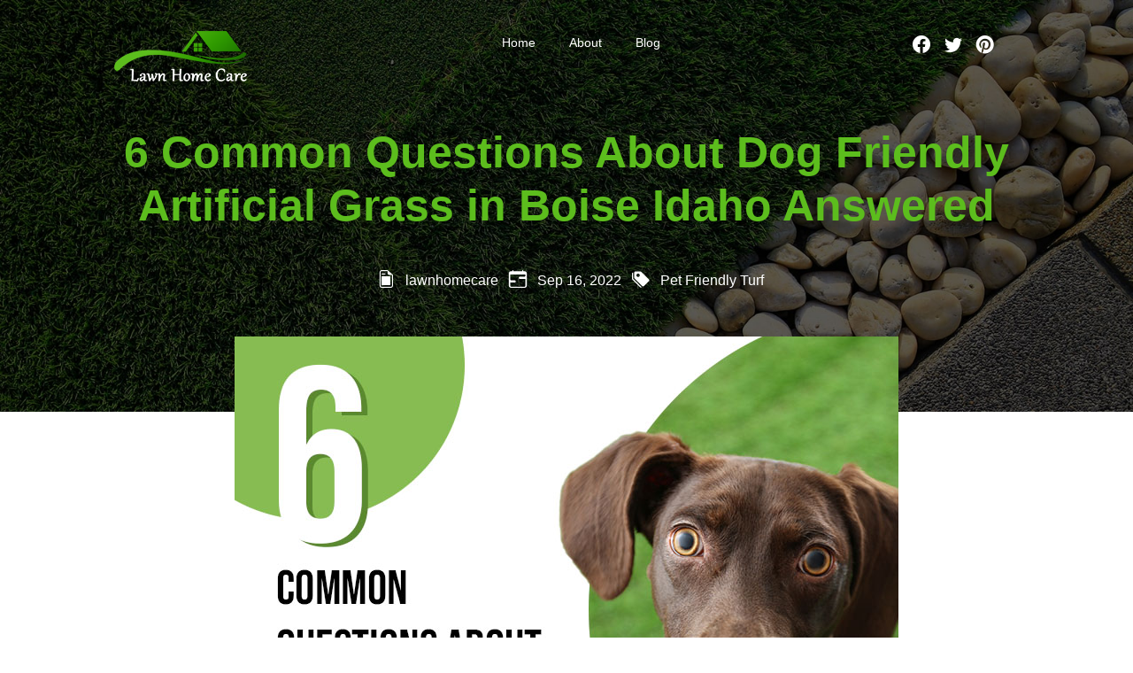

--- FILE ---
content_type: text/html; charset=UTF-8
request_url: https://thelawnhomecare.com/2022/09/16/6-common-questions-about-dog-friendly-artificial-grass-in-boise-idaho-answered/
body_size: 10203
content:
<!doctype html>
<html lang="en-US" >
<head>
	<meta charset="UTF-8" />
	<meta name="viewport" content="width=device-width, initial-scale=1" />
	<meta name='robots' content='index, follow, max-image-preview:large, max-snippet:-1, max-video-preview:-1' />
	<style>img:is([sizes="auto" i], [sizes^="auto," i]) { contain-intrinsic-size: 3000px 1500px }</style>
	
	<!-- This site is optimized with the Yoast SEO plugin v26.8 - https://yoast.com/product/yoast-seo-wordpress/ -->
	<title>Top 6 FAQs About Dog Friendly Artificial Grass in Boise Idaho and the Answers</title>
	<meta name="description" content="Here are the answers to some frequently asked questions about dog-friendly artificial grass in Boise Idaho." />
	<link rel="canonical" href="https://thelawnhomecare.com/2022/09/16/6-common-questions-about-dog-friendly-artificial-grass-in-boise-idaho-answered/" />
	<meta property="og:locale" content="en_US" />
	<meta property="og:type" content="article" />
	<meta property="og:title" content="Top 6 FAQs About Dog Friendly Artificial Grass in Boise Idaho and the Answers" />
	<meta property="og:description" content="Here are the answers to some frequently asked questions about dog-friendly artificial grass in Boise Idaho." />
	<meta property="og:url" content="https://thelawnhomecare.com/2022/09/16/6-common-questions-about-dog-friendly-artificial-grass-in-boise-idaho-answered/" />
	<meta property="og:site_name" content="Lawn Home Care" />
	<meta property="article:published_time" content="2022-09-16T09:00:27+00:00" />
	<meta property="article:modified_time" content="2022-10-01T15:03:20+00:00" />
	<meta property="og:image" content="http://thelawnhomecare.com/wp-content/uploads/2022/09/6-Common-Questions-About-Dog-Friendly-Artificial-Grass.jpg" />
	<meta property="og:image:width" content="750" />
	<meta property="og:image:height" content="562" />
	<meta property="og:image:type" content="image/jpeg" />
	<meta name="author" content="Lawn Home Care" />
	<meta name="twitter:card" content="summary_large_image" />
	<meta name="twitter:label1" content="Written by" />
	<meta name="twitter:data1" content="Lawn Home Care" />
	<meta name="twitter:label2" content="Est. reading time" />
	<meta name="twitter:data2" content="3 minutes" />
	<!-- / Yoast SEO plugin. -->


<script>
window._wpemojiSettings = {"baseUrl":"https:\/\/s.w.org\/images\/core\/emoji\/15.0.3\/72x72\/","ext":".png","svgUrl":"https:\/\/s.w.org\/images\/core\/emoji\/15.0.3\/svg\/","svgExt":".svg","source":{"concatemoji":"https:\/\/thelawnhomecare.com\/wp-includes\/js\/wp-emoji-release.min.js"}};
/*! This file is auto-generated */
!function(i,n){var o,s,e;function c(e){try{var t={supportTests:e,timestamp:(new Date).valueOf()};sessionStorage.setItem(o,JSON.stringify(t))}catch(e){}}function p(e,t,n){e.clearRect(0,0,e.canvas.width,e.canvas.height),e.fillText(t,0,0);var t=new Uint32Array(e.getImageData(0,0,e.canvas.width,e.canvas.height).data),r=(e.clearRect(0,0,e.canvas.width,e.canvas.height),e.fillText(n,0,0),new Uint32Array(e.getImageData(0,0,e.canvas.width,e.canvas.height).data));return t.every(function(e,t){return e===r[t]})}function u(e,t,n){switch(t){case"flag":return n(e,"\ud83c\udff3\ufe0f\u200d\u26a7\ufe0f","\ud83c\udff3\ufe0f\u200b\u26a7\ufe0f")?!1:!n(e,"\ud83c\uddfa\ud83c\uddf3","\ud83c\uddfa\u200b\ud83c\uddf3")&&!n(e,"\ud83c\udff4\udb40\udc67\udb40\udc62\udb40\udc65\udb40\udc6e\udb40\udc67\udb40\udc7f","\ud83c\udff4\u200b\udb40\udc67\u200b\udb40\udc62\u200b\udb40\udc65\u200b\udb40\udc6e\u200b\udb40\udc67\u200b\udb40\udc7f");case"emoji":return!n(e,"\ud83d\udc26\u200d\u2b1b","\ud83d\udc26\u200b\u2b1b")}return!1}function f(e,t,n){var r="undefined"!=typeof WorkerGlobalScope&&self instanceof WorkerGlobalScope?new OffscreenCanvas(300,150):i.createElement("canvas"),a=r.getContext("2d",{willReadFrequently:!0}),o=(a.textBaseline="top",a.font="600 32px Arial",{});return e.forEach(function(e){o[e]=t(a,e,n)}),o}function t(e){var t=i.createElement("script");t.src=e,t.defer=!0,i.head.appendChild(t)}"undefined"!=typeof Promise&&(o="wpEmojiSettingsSupports",s=["flag","emoji"],n.supports={everything:!0,everythingExceptFlag:!0},e=new Promise(function(e){i.addEventListener("DOMContentLoaded",e,{once:!0})}),new Promise(function(t){var n=function(){try{var e=JSON.parse(sessionStorage.getItem(o));if("object"==typeof e&&"number"==typeof e.timestamp&&(new Date).valueOf()<e.timestamp+604800&&"object"==typeof e.supportTests)return e.supportTests}catch(e){}return null}();if(!n){if("undefined"!=typeof Worker&&"undefined"!=typeof OffscreenCanvas&&"undefined"!=typeof URL&&URL.createObjectURL&&"undefined"!=typeof Blob)try{var e="postMessage("+f.toString()+"("+[JSON.stringify(s),u.toString(),p.toString()].join(",")+"));",r=new Blob([e],{type:"text/javascript"}),a=new Worker(URL.createObjectURL(r),{name:"wpTestEmojiSupports"});return void(a.onmessage=function(e){c(n=e.data),a.terminate(),t(n)})}catch(e){}c(n=f(s,u,p))}t(n)}).then(function(e){for(var t in e)n.supports[t]=e[t],n.supports.everything=n.supports.everything&&n.supports[t],"flag"!==t&&(n.supports.everythingExceptFlag=n.supports.everythingExceptFlag&&n.supports[t]);n.supports.everythingExceptFlag=n.supports.everythingExceptFlag&&!n.supports.flag,n.DOMReady=!1,n.readyCallback=function(){n.DOMReady=!0}}).then(function(){return e}).then(function(){var e;n.supports.everything||(n.readyCallback(),(e=n.source||{}).concatemoji?t(e.concatemoji):e.wpemoji&&e.twemoji&&(t(e.twemoji),t(e.wpemoji)))}))}((window,document),window._wpemojiSettings);
</script>
<style id='wp-emoji-styles-inline-css'>

	img.wp-smiley, img.emoji {
		display: inline !important;
		border: none !important;
		box-shadow: none !important;
		height: 1em !important;
		width: 1em !important;
		margin: 0 0.07em !important;
		vertical-align: -0.1em !important;
		background: none !important;
		padding: 0 !important;
	}
</style>
<style id='classic-theme-styles-inline-css'>
/*! This file is auto-generated */
.wp-block-button__link{color:#fff;background-color:#32373c;border-radius:9999px;box-shadow:none;text-decoration:none;padding:calc(.667em + 2px) calc(1.333em + 2px);font-size:1.125em}.wp-block-file__button{background:#32373c;color:#fff;text-decoration:none}
</style>
<style id='global-styles-inline-css'>
:root{--wp--preset--aspect-ratio--square: 1;--wp--preset--aspect-ratio--4-3: 4/3;--wp--preset--aspect-ratio--3-4: 3/4;--wp--preset--aspect-ratio--3-2: 3/2;--wp--preset--aspect-ratio--2-3: 2/3;--wp--preset--aspect-ratio--16-9: 16/9;--wp--preset--aspect-ratio--9-16: 9/16;--wp--preset--color--black: #000000;--wp--preset--color--cyan-bluish-gray: #abb8c3;--wp--preset--color--white: #ffffff;--wp--preset--color--pale-pink: #f78da7;--wp--preset--color--vivid-red: #cf2e2e;--wp--preset--color--luminous-vivid-orange: #ff6900;--wp--preset--color--luminous-vivid-amber: #fcb900;--wp--preset--color--light-green-cyan: #7bdcb5;--wp--preset--color--vivid-green-cyan: #00d084;--wp--preset--color--pale-cyan-blue: #8ed1fc;--wp--preset--color--vivid-cyan-blue: #0693e3;--wp--preset--color--vivid-purple: #9b51e0;--wp--preset--gradient--vivid-cyan-blue-to-vivid-purple: linear-gradient(135deg,rgba(6,147,227,1) 0%,rgb(155,81,224) 100%);--wp--preset--gradient--light-green-cyan-to-vivid-green-cyan: linear-gradient(135deg,rgb(122,220,180) 0%,rgb(0,208,130) 100%);--wp--preset--gradient--luminous-vivid-amber-to-luminous-vivid-orange: linear-gradient(135deg,rgba(252,185,0,1) 0%,rgba(255,105,0,1) 100%);--wp--preset--gradient--luminous-vivid-orange-to-vivid-red: linear-gradient(135deg,rgba(255,105,0,1) 0%,rgb(207,46,46) 100%);--wp--preset--gradient--very-light-gray-to-cyan-bluish-gray: linear-gradient(135deg,rgb(238,238,238) 0%,rgb(169,184,195) 100%);--wp--preset--gradient--cool-to-warm-spectrum: linear-gradient(135deg,rgb(74,234,220) 0%,rgb(151,120,209) 20%,rgb(207,42,186) 40%,rgb(238,44,130) 60%,rgb(251,105,98) 80%,rgb(254,248,76) 100%);--wp--preset--gradient--blush-light-purple: linear-gradient(135deg,rgb(255,206,236) 0%,rgb(152,150,240) 100%);--wp--preset--gradient--blush-bordeaux: linear-gradient(135deg,rgb(254,205,165) 0%,rgb(254,45,45) 50%,rgb(107,0,62) 100%);--wp--preset--gradient--luminous-dusk: linear-gradient(135deg,rgb(255,203,112) 0%,rgb(199,81,192) 50%,rgb(65,88,208) 100%);--wp--preset--gradient--pale-ocean: linear-gradient(135deg,rgb(255,245,203) 0%,rgb(182,227,212) 50%,rgb(51,167,181) 100%);--wp--preset--gradient--electric-grass: linear-gradient(135deg,rgb(202,248,128) 0%,rgb(113,206,126) 100%);--wp--preset--gradient--midnight: linear-gradient(135deg,rgb(2,3,129) 0%,rgb(40,116,252) 100%);--wp--preset--font-size--small: 13px;--wp--preset--font-size--medium: 20px;--wp--preset--font-size--large: 36px;--wp--preset--font-size--x-large: 42px;--wp--preset--spacing--20: 0.44rem;--wp--preset--spacing--30: 0.67rem;--wp--preset--spacing--40: 1rem;--wp--preset--spacing--50: 1.5rem;--wp--preset--spacing--60: 2.25rem;--wp--preset--spacing--70: 3.38rem;--wp--preset--spacing--80: 5.06rem;--wp--preset--shadow--natural: 6px 6px 9px rgba(0, 0, 0, 0.2);--wp--preset--shadow--deep: 12px 12px 50px rgba(0, 0, 0, 0.4);--wp--preset--shadow--sharp: 6px 6px 0px rgba(0, 0, 0, 0.2);--wp--preset--shadow--outlined: 6px 6px 0px -3px rgba(255, 255, 255, 1), 6px 6px rgba(0, 0, 0, 1);--wp--preset--shadow--crisp: 6px 6px 0px rgba(0, 0, 0, 1);}:where(.is-layout-flex){gap: 0.5em;}:where(.is-layout-grid){gap: 0.5em;}body .is-layout-flex{display: flex;}.is-layout-flex{flex-wrap: wrap;align-items: center;}.is-layout-flex > :is(*, div){margin: 0;}body .is-layout-grid{display: grid;}.is-layout-grid > :is(*, div){margin: 0;}:where(.wp-block-columns.is-layout-flex){gap: 2em;}:where(.wp-block-columns.is-layout-grid){gap: 2em;}:where(.wp-block-post-template.is-layout-flex){gap: 1.25em;}:where(.wp-block-post-template.is-layout-grid){gap: 1.25em;}.has-black-color{color: var(--wp--preset--color--black) !important;}.has-cyan-bluish-gray-color{color: var(--wp--preset--color--cyan-bluish-gray) !important;}.has-white-color{color: var(--wp--preset--color--white) !important;}.has-pale-pink-color{color: var(--wp--preset--color--pale-pink) !important;}.has-vivid-red-color{color: var(--wp--preset--color--vivid-red) !important;}.has-luminous-vivid-orange-color{color: var(--wp--preset--color--luminous-vivid-orange) !important;}.has-luminous-vivid-amber-color{color: var(--wp--preset--color--luminous-vivid-amber) !important;}.has-light-green-cyan-color{color: var(--wp--preset--color--light-green-cyan) !important;}.has-vivid-green-cyan-color{color: var(--wp--preset--color--vivid-green-cyan) !important;}.has-pale-cyan-blue-color{color: var(--wp--preset--color--pale-cyan-blue) !important;}.has-vivid-cyan-blue-color{color: var(--wp--preset--color--vivid-cyan-blue) !important;}.has-vivid-purple-color{color: var(--wp--preset--color--vivid-purple) !important;}.has-black-background-color{background-color: var(--wp--preset--color--black) !important;}.has-cyan-bluish-gray-background-color{background-color: var(--wp--preset--color--cyan-bluish-gray) !important;}.has-white-background-color{background-color: var(--wp--preset--color--white) !important;}.has-pale-pink-background-color{background-color: var(--wp--preset--color--pale-pink) !important;}.has-vivid-red-background-color{background-color: var(--wp--preset--color--vivid-red) !important;}.has-luminous-vivid-orange-background-color{background-color: var(--wp--preset--color--luminous-vivid-orange) !important;}.has-luminous-vivid-amber-background-color{background-color: var(--wp--preset--color--luminous-vivid-amber) !important;}.has-light-green-cyan-background-color{background-color: var(--wp--preset--color--light-green-cyan) !important;}.has-vivid-green-cyan-background-color{background-color: var(--wp--preset--color--vivid-green-cyan) !important;}.has-pale-cyan-blue-background-color{background-color: var(--wp--preset--color--pale-cyan-blue) !important;}.has-vivid-cyan-blue-background-color{background-color: var(--wp--preset--color--vivid-cyan-blue) !important;}.has-vivid-purple-background-color{background-color: var(--wp--preset--color--vivid-purple) !important;}.has-black-border-color{border-color: var(--wp--preset--color--black) !important;}.has-cyan-bluish-gray-border-color{border-color: var(--wp--preset--color--cyan-bluish-gray) !important;}.has-white-border-color{border-color: var(--wp--preset--color--white) !important;}.has-pale-pink-border-color{border-color: var(--wp--preset--color--pale-pink) !important;}.has-vivid-red-border-color{border-color: var(--wp--preset--color--vivid-red) !important;}.has-luminous-vivid-orange-border-color{border-color: var(--wp--preset--color--luminous-vivid-orange) !important;}.has-luminous-vivid-amber-border-color{border-color: var(--wp--preset--color--luminous-vivid-amber) !important;}.has-light-green-cyan-border-color{border-color: var(--wp--preset--color--light-green-cyan) !important;}.has-vivid-green-cyan-border-color{border-color: var(--wp--preset--color--vivid-green-cyan) !important;}.has-pale-cyan-blue-border-color{border-color: var(--wp--preset--color--pale-cyan-blue) !important;}.has-vivid-cyan-blue-border-color{border-color: var(--wp--preset--color--vivid-cyan-blue) !important;}.has-vivid-purple-border-color{border-color: var(--wp--preset--color--vivid-purple) !important;}.has-vivid-cyan-blue-to-vivid-purple-gradient-background{background: var(--wp--preset--gradient--vivid-cyan-blue-to-vivid-purple) !important;}.has-light-green-cyan-to-vivid-green-cyan-gradient-background{background: var(--wp--preset--gradient--light-green-cyan-to-vivid-green-cyan) !important;}.has-luminous-vivid-amber-to-luminous-vivid-orange-gradient-background{background: var(--wp--preset--gradient--luminous-vivid-amber-to-luminous-vivid-orange) !important;}.has-luminous-vivid-orange-to-vivid-red-gradient-background{background: var(--wp--preset--gradient--luminous-vivid-orange-to-vivid-red) !important;}.has-very-light-gray-to-cyan-bluish-gray-gradient-background{background: var(--wp--preset--gradient--very-light-gray-to-cyan-bluish-gray) !important;}.has-cool-to-warm-spectrum-gradient-background{background: var(--wp--preset--gradient--cool-to-warm-spectrum) !important;}.has-blush-light-purple-gradient-background{background: var(--wp--preset--gradient--blush-light-purple) !important;}.has-blush-bordeaux-gradient-background{background: var(--wp--preset--gradient--blush-bordeaux) !important;}.has-luminous-dusk-gradient-background{background: var(--wp--preset--gradient--luminous-dusk) !important;}.has-pale-ocean-gradient-background{background: var(--wp--preset--gradient--pale-ocean) !important;}.has-electric-grass-gradient-background{background: var(--wp--preset--gradient--electric-grass) !important;}.has-midnight-gradient-background{background: var(--wp--preset--gradient--midnight) !important;}.has-small-font-size{font-size: var(--wp--preset--font-size--small) !important;}.has-medium-font-size{font-size: var(--wp--preset--font-size--medium) !important;}.has-large-font-size{font-size: var(--wp--preset--font-size--large) !important;}.has-x-large-font-size{font-size: var(--wp--preset--font-size--x-large) !important;}
:where(.wp-block-post-template.is-layout-flex){gap: 1.25em;}:where(.wp-block-post-template.is-layout-grid){gap: 1.25em;}
:where(.wp-block-columns.is-layout-flex){gap: 2em;}:where(.wp-block-columns.is-layout-grid){gap: 2em;}
:root :where(.wp-block-pullquote){font-size: 1.5em;line-height: 1.6;}
</style>
<link rel='stylesheet' id='tlhc-style-bootstrap-css' href='https://thelawnhomecare.com/wp-content/themes/lawnhomecare/assets/css/bootstrap.min.css' media='all' />
<link rel='stylesheet' id='tlhc-style-css' href='https://thelawnhomecare.com/wp-content/themes/lawnhomecare/style.css' media='all' />
<link rel='stylesheet' id='tlhc-style-icons-css' href='https://thelawnhomecare.com/wp-content/themes/lawnhomecare/assets/css/icons.css' media='all' />
<link rel='stylesheet' id='tlhc-style-main-css' href='https://thelawnhomecare.com/wp-content/themes/lawnhomecare/assets/css/style-min.css' media='all' />
<script src="https://thelawnhomecare.com/wp-includes/js/jquery/jquery.min.js" id="jquery-core-js"></script>
<script src="https://thelawnhomecare.com/wp-includes/js/jquery/jquery-migrate.min.js" id="jquery-migrate-js"></script>
<link rel="https://api.w.org/" href="https://thelawnhomecare.com/wp-json/" /><link rel="alternate" title="JSON" type="application/json" href="https://thelawnhomecare.com/wp-json/wp/v2/posts/3082" /><link rel="EditURI" type="application/rsd+xml" title="RSD" href="https://thelawnhomecare.com/xmlrpc.php?rsd" />
<meta name="generator" content="WordPress 6.7.4" />
<link rel='shortlink' href='https://thelawnhomecare.com/?p=3082' />
		<!-- Custom Logo: hide header text -->
		<style id="custom-logo-css">
			.site-title, .site-description {
				position: absolute;
				clip: rect(1px, 1px, 1px, 1px);
			}
		</style>
		<link rel="alternate" title="oEmbed (JSON)" type="application/json+oembed" href="https://thelawnhomecare.com/wp-json/oembed/1.0/embed?url=https%3A%2F%2Fthelawnhomecare.com%2F2022%2F09%2F16%2F6-common-questions-about-dog-friendly-artificial-grass-in-boise-idaho-answered%2F" />
<link rel="alternate" title="oEmbed (XML)" type="text/xml+oembed" href="https://thelawnhomecare.com/wp-json/oembed/1.0/embed?url=https%3A%2F%2Fthelawnhomecare.com%2F2022%2F09%2F16%2F6-common-questions-about-dog-friendly-artificial-grass-in-boise-idaho-answered%2F&#038;format=xml" />

<script type="application/ld+json">
{
"@context": "http://schema.org",
"@type": "Article",
"mainEntityOfPage":{
"@type":"WebPage",
"@id":"https://thelawnhomecare.com/2022/09/16/6-common-questions-about-dog-friendly-artificial-grass-in-boise-idaho-answered/"
},
"headline": "6 Common Questions About Dog Friendly Artificial Grass in Boise Idaho Answered",
"image": {
"@type": "ImageObject",
"url": "https://thelawnhomecare.com/wp-content/uploads/2022/09/6-Common-Questions-About-Dog-Friendly-Artificial-Grass.jpg",
"height": 644,
"width": 430
},
"datePublished": "2022-09-16",
"dateModified": "2022-10-1",
"author": {
"@type": "Person",
"name": "Lawn Home Care",
"url": "https://thelawnhomecare.com/author/lawnhomecare/"
},
"publisher": {
"@type": "Organization",
"name": "Lawn Home Care",
"logo": {
"@type": "ImageObject",
"url": "https://thelawnhomecare.com/wp-content/uploads/2021/11/tlhc-logo.png",
"width": 250,
"height": 133
}
},
"description": "Artificial grass is becoming an increasingly popular choice for pet parents who want to provide their furry friends with a safe and comfortable place to play and exercise. If you&#8217;re considering artificial grass for your dog, you probably have some questions about how it will work and whether it&#8217;s the right choice for your pet. ",
"articleBody": "Artificial grass is becoming an increasingly popular choice for pet parents who want to provide their furry friends with a safe and comfortable place to play and exercise. If you're considering artificial grass for your dog, you probably have some questions about how it will work and whether it's the right choice for your pet. Here are six common questions about dog-friendly artificial grass in Boise Idaho, answered: Is artificial grass safe for dogs? Yes, artificial grass is safe for dogs. The materials used to make the turf are non-toxic and will not harm your pet if they chew on it or roll around in it. Moreover, the turf is permeable, so urine and other waste can easily drain through it. Will artificial grass attract bugs? No, artificial grass will not attract bugs. The turf is made from synthetic materials that are not appealing to insects. In fact, many pet owners choose artificial turf in Boise because it eliminates the need to treat their yard for fleas and ticks. Furthermore, the turf is drainable, so any bugs that happen to land on it will quickly be washed away. Is artificial grass comfortable for dogs? Yes, artificial grass is comfortable for dogs. The turf is made from soft, yet durable materials that provide a cushioned surface for your pet to walk and play on. Additionally, the turf is equipped with drainage holes that allow water and urine to quickly pass through, keeping the surface dry and comfortable. How do I clean up after my dog on artificial grass? Cleaning up after your dog on artificial grass is easy! Simply remove any solid waste with a scoop or rake, and then hose down the area with water. The turf’s drainage holes will quickly remove any liquid waste, leaving the surface clean and fresh. How do I care for artificial grass? Caring for artificial grass in Boise is easy! Simply brush or rake the turf to keep it free of debris, and hose it down with water as needed. Additionally, you may want to treat the turf with a pet-safe disinfectant on occasion to kill any bacteria or viruses that could be present. How long will artificial grass last? Artificial grass is built to last! With proper care and maintenance, your turf can last for years to come. Additionally, many manufacturers offer warranties of up to 15 years on their products, so you can be confident in your purchase. If you’re considering dog-friendly artificial grass in Boise Idaho for your home, be sure to ask about the warranty and care instructions before making your purchase. With proper care and maintenance, your turf will last for years to come! On top of that, you’ll never have to worry about attracting bugs or dealing with muddy paw prints again."
}
</script>

<link rel="icon" href="https://thelawnhomecare.com/wp-content/uploads/2021/10/cropped-lawn-home-care-logo-512px-32x32.jpg" sizes="32x32" />
<link rel="icon" href="https://thelawnhomecare.com/wp-content/uploads/2021/10/cropped-lawn-home-care-logo-512px-192x192.jpg" sizes="192x192" />
<link rel="apple-touch-icon" href="https://thelawnhomecare.com/wp-content/uploads/2021/10/cropped-lawn-home-care-logo-512px-180x180.jpg" />
<meta name="msapplication-TileImage" content="https://thelawnhomecare.com/wp-content/uploads/2021/10/cropped-lawn-home-care-logo-512px-270x270.jpg" />
	<!-- Global site tag (gtag.js) - Google Analytics -->
<script async src="https://www.googletagmanager.com/gtag/js?id=UA-206358301-1"></script>
<script>
  window.dataLayer = window.dataLayer || [];
  function gtag(){dataLayer.push(arguments);}
  gtag('js', new Date());

  gtag('config', 'UA-206358301-1');
</script>
	
<!-- Global site tag (gtag.js) - Google Analytics -->
<script async src="https://www.googletagmanager.com/gtag/js?id=G-81R6BB3EF4"></script>
<script>
  window.dataLayer = window.dataLayer || [];
  function gtag(){dataLayer.push(arguments);}
  gtag('js', new Date());

  gtag('config', 'G-81R6BB3EF4');
</script></head>

<body class="post-template-default single single-post postid-3082 single-format-standard wp-custom-logo">

	<section class="hero">

			<div class="container top-nav">
  			<div class="row">
    			<div class="col-md-3 d-flex justify-content-center">
						<a href="https://thelawnhomecare.com/" class="custom-logo-link" rel="home"><img width="150" height="57" src="https://thelawnhomecare.com/wp-content/uploads/2021/11/tlhc-logo.png" class="custom-logo" alt="lawn home care" decoding="async" /></a>					</div>

					<div class="col-md-6 d-flex justify-content-center">
						<nav class ="nav d-flex justify-content-center">
						<div class="menu-primary-container"><ul id="menu-primary" class="primary-menu"><li id="menu-item-2127" class="menu-item menu-item-type-post_type menu-item-object-page menu-item-home menu-item-2127"><a href="https://thelawnhomecare.com/">Home</a></li>
<li id="menu-item-1746" class="menu-item menu-item-type-post_type menu-item-object-page menu-item-1746"><a href="https://thelawnhomecare.com/about/">About</a></li>
<li id="menu-item-2128" class="menu-item menu-item-type-post_type menu-item-object-page current_page_parent menu-item-2128"><a href="https://thelawnhomecare.com/blog/">Blog</a></li>
</ul></div>					</nav>
					</div>
					<div class="col-md-3 d-flex justify-content-center">
						<a href="https://www.facebook.com/thehomelawncare"><i class="bi bi-facebook"></i></a> <a href="https://twitter.com/homelawn_care"><i class="bi bi-twitter"></i></a> <a href="https://www.pinterest.com/homelawncare/"><i class="bi bi-pinterest"></i></a>
					</div>
				</div>
			</div>

			<div class="container slider">
  			<div class="row justify-content-center">
					<div class="col-md">
<h1 class="page_title">6 Common Questions About Dog Friendly Artificial Grass in Boise Idaho Answered</h1>
</div>
</div>
</div>

<div class="container">
  <div class="row justify-content-center">
    <div class="col-md">
      <div class="meta-blog">
        <i class="bi bi-file-earmark-post"></i> lawnhomecare        <i class="bi bi-calendar-range"></i> Sep 16, 2022        <i class="bi bi-tags-fill"></i> <a href="https://thelawnhomecare.com/category/pet-friendly-turf/" class="cat_link">Pet Friendly Turf</a><br>      </div>
    </div>
  </div>
</div>
</section>

<section class="single_content">

<article id="post-3082" class="post-3082 post type-post status-publish format-standard has-post-thumbnail hentry category-pet-friendly-turf">

  <div class="container">
    <div class="row">
      <div class="col-md">
        <figure class="post-thumbnail">
          <img width="750" height="562" src="https://thelawnhomecare.com/wp-content/uploads/2022/09/6-Common-Questions-About-Dog-Friendly-Artificial-Grass.jpg" class="img-fluid aligncenter wp-post-image" alt="6 Common Questions About Dog Friendly Artificial Grass" decoding="async" fetchpriority="high" srcset="https://thelawnhomecare.com/wp-content/uploads/2022/09/6-Common-Questions-About-Dog-Friendly-Artificial-Grass.jpg 750w, https://thelawnhomecare.com/wp-content/uploads/2022/09/6-Common-Questions-About-Dog-Friendly-Artificial-Grass-300x225.jpg 300w" sizes="(max-width: 750px) 100vw, 750px" />        </figure>
        <p>Artificial grass is becoming an increasingly popular choice for pet parents who want to provide their furry friends with a safe and comfortable place to play and exercise. If you&#8217;re considering artificial grass for your dog, you probably have some questions about how it will work and whether it&#8217;s the right choice for your pet. Here are six common questions about <a href="https://boiseartificialgrasspros.com/residential/artificial-grass-for-pets/">dog-friendly artificial grass in Boise Idaho</a>, answered:</p>
<ol>
<li>
<h3><strong> Is artificial grass safe for dogs?</strong></h3>
<p>Yes, artificial grass is safe for dogs. The materials used to make the turf are non-toxic and will not harm your pet if they chew on it or roll around in it. Moreover, the turf is permeable, so urine and other waste can easily drain through it.</li>
<li>
<h3><strong> Will artificial grass attract bugs?</strong></h3>
<p>No, artificial grass will not attract bugs. The turf is made from synthetic materials that are not appealing to insects. In fact, many pet owners choose artificial turf in Boise because it eliminates the need to treat their yard for fleas and ticks. Furthermore, the turf is drainable, so any bugs that happen to land on it will quickly be washed away.</li>
<li>
<h3><strong> Is artificial grass comfortable for dogs?</strong></h3>
<p>Yes, artificial grass is comfortable for dogs. The turf is made from soft, yet durable materials that provide a cushioned surface for your pet to walk and play on. Additionally, the turf is equipped with drainage holes that allow water and urine to quickly pass through, keeping the surface dry and comfortable.</li>
<li>
<h3><strong> How do I clean up after my dog on artificial grass?</strong></h3>
<p>Cleaning up after your dog on artificial grass is easy! Simply remove any solid waste with a scoop or rake, and then hose down the area with water. The turf’s drainage holes will quickly remove any liquid waste, leaving the surface clean and fresh.</li>
<li>
<h3><strong> How do I care for artificial grass?</strong></h3>
<p>Caring for artificial grass in Boise is easy! Simply brush or rake the turf to keep it free of debris, and hose it down with water as needed. Additionally, you may want to treat the turf with a pet-safe disinfectant on occasion to kill any bacteria or viruses that could be present.</li>
<li>
<h3><strong> How long will artificial grass last?</strong></h3>
<p>Artificial grass is built to last! With proper care and maintenance, your turf can last for years to come. Additionally, many manufacturers offer warranties of up to 15 years on their products, so you can be confident in your purchase.</p>
<p>If you’re considering dog-friendly artificial grass in Boise Idaho for your home, be sure to ask about the warranty and care instructions before making your purchase. With proper care and maintenance, your turf will last for years to come! On top of that, you’ll never have to worry about attracting bugs or dealing with muddy paw prints again.</li>
</ol>
      </div>
    </div>
  </div>

</article>

</section>

<section class="post_sidebar">
<div class="container">
    <div class="row">
        <div class="col-md-4">
            
<h2 class="wp-block-heading">Categories:</h2>
<ul class="wp-block-categories-list wp-block-categories">	<li class="cat-item cat-item-2"><a href="https://thelawnhomecare.com/category/artificial-grass-hacks/">Artificial Grass Hacks</a>
</li>
	<li class="cat-item cat-item-3"><a href="https://thelawnhomecare.com/category/backyard-designs/">Backyard Designs</a>
</li>
	<li class="cat-item cat-item-1"><a href="https://thelawnhomecare.com/category/landcaping/">Landcaping</a>
</li>
	<li class="cat-item cat-item-4"><a href="https://thelawnhomecare.com/category/lawn-care-tips/">Lawn Care Tips</a>
</li>
	<li class="cat-item cat-item-5"><a href="https://thelawnhomecare.com/category/pet-friendly-turf/">Pet Friendly Turf</a>
</li>
	<li class="cat-item cat-item-91"><a href="https://thelawnhomecare.com/category/putting-green/">Putting Green</a>
</li>
</ul>        </div>
        <div class="col-md-8">
            
<h2 class="wp-block-heading">Latest Posts:</h2>
<ul class="wp-block-latest-posts__list wp-block-latest-posts"><li><a class="wp-block-latest-posts__post-title" href="https://thelawnhomecare.com/2025/09/29/keep-your-lawn-fresh-the-importance-of-artificial-turf-brushing-and-grooming/">Keep Your Lawn Fresh: The Importance of Artificial Turf Brushing and Grooming</a></li>
<li><a class="wp-block-latest-posts__post-title" href="https://thelawnhomecare.com/2025/09/26/give-your-senior-dog-a-safer-yard-with-pet-friendly-artificial-grass/">Give Your Senior Dog a Safer Yard with Pet-Friendly Artificial Grass</a></li>
<li><a class="wp-block-latest-posts__post-title" href="https://thelawnhomecare.com/2025/09/22/modern-artificial-grass-front-yard-inspiring-ideas-for-a-stylish-and-functional-outdoor-space/">Modern Artificial Grass Front Yard: Inspiring Ideas for a Stylish and Functional Outdoor Space</a></li>
<li><a class="wp-block-latest-posts__post-title" href="https://thelawnhomecare.com/2025/09/22/how-big-is-a-putting-green-the-complete-guide-to-backyard-sizes-and-design-tip/">How Big Is a Putting Green: The Complete Guide to Backyard Sizes and Design Tip</a></li>
<li><a class="wp-block-latest-posts__post-title" href="https://thelawnhomecare.com/2025/08/25/transform-your-yard-with-residential-artificial-grass-installation/">Transform Your Yard with Residential Artificial Grass Installation</a></li>
</ul>        </div>       
    </div>
</div>
</section>
<section class="footer">

  <div class="container">
    <div class="row">
      <div class="col text-center">
        <p>Copyright © 2021 Lawn Home Care. All rights reserved.</p>
      </div>
    </div>
  </div>
</section>


<script src="https://thelawnhomecare.com/wp-content/themes/lawnhomecare/assets/js/bootstrap.min.js" id="bootstrap-js"></script>
</body>
</html>
